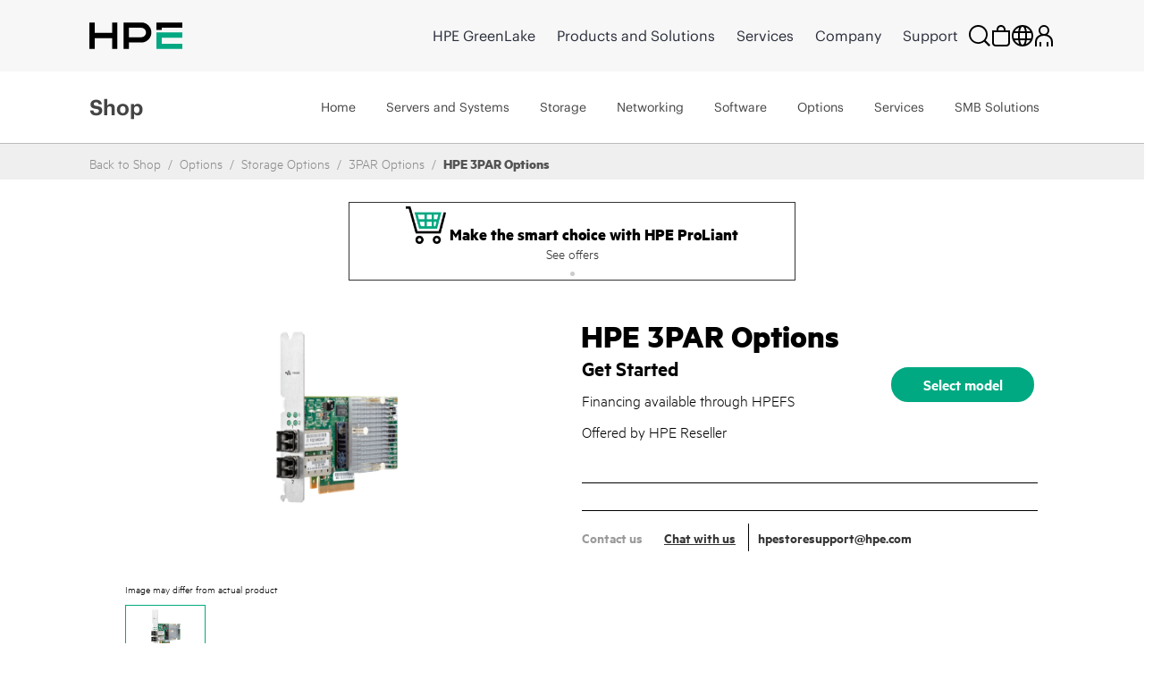

--- FILE ---
content_type: application/javascript
request_url: https://fe-hpe-script.s3.us-east-2.amazonaws.com/b2c/v2/fe_activity_4007-category-promotion-banner.min.js?_t=5881280
body_size: 7890
content:
!function(){"use strict";function n(o){return n="function"==typeof Symbol&&"symbol"==typeof Symbol.iterator?function(n){return typeof n}:function(n){return n&&"function"==typeof Symbol&&n.constructor===Symbol&&n!==Symbol.prototype?"symbol":typeof n},n(o)}try{var o="4007-category-promotion-banner";window.feReusable.injectCss(".fe-promo-banner-content .fe-promo-banner-title>img{max-width:45px;position:relative;top:4px}.fe-promo-banner{padding-bottom:0}.fe-promo-banner-border{border:1px solid #333;overflow:hidden;max-width:500px;margin:auto auto 1.5rem;position:relative;padding:0 1.5rem}.fe-promo-banner-container{overflow:hidden;max-width:500px;margin:auto auto 0;position:relative;padding:0 1.5rem}.fe-promo-banner-container .fe-left-arrow{position:absolute;top:2em;left:0;cursor:pointer}.fe-promo-banner-container .fe-right-arrow{position:absolute;top:2em;right:0;cursor:pointer}.fe-promo-banner-container .fe-left-arrow[aria-disabled=true] .hpe-icon,.fe-promo-banner-container .fe-right-arrow[aria-disabled=true] .hpe-icon{color:#ccc}.fe-promo-banner-container .fe-tns-nav{text-align:center}.fe-promo-banner-container .owl-nav .owl-next,.fe-promo-banner-container .owl-nav .owl-prev{background:0 0;border:medium none;cursor:pointer;outline:0;padding:0;position:absolute;top:50%;margin-top:-8px}.fe-promo-banner-container .owl-nav .owl-prev{left:0}.fe-promo-banner-container .owl-nav .owl-next{right:0}.fe-promo-banner-container .hpe-icon{color:#01a982}.fe-promo-banner-container .disabled .hpe-icon{color:#ccc}.fe-promo-banner-container .owl-dots .owl-dot{background:0 0;border:none;outline:0;cursor:pointer}.fe-promo-banner-container .owl-dots .owl-dot span{margin:0;display:inline-block;height:5px;width:5px;background-color:#ccc;border-radius:50%}.fe-promo-banner-container .owl-dots .owl-dot.active span,.fe-promo-banner-container .owl-dots .owl-dot.tns-nav-active span{background-color:#01a982}.fe-promo-banner img{display:inline-block}.fe-promo-banner-content .fe-promo-banner-title{font-weight:700;font-size:1.2rem;margin:0 auto;text-align:center;display:block}.fe-promo-banner-content .fe-promo-banner-cta{text-align:center;display:block}",o),function(){var t={hero:"div.hpe-page-header.hpe-page-header--image",breadcrumbContainer:"div.container > div.breadcrumbs-background",breadcrumbWithoutContainer:"main > div.breadcrumbs-background",breadcrumbs:"div.breadcrumbs-background"},e=null,i=window.location.href.indexOf("doDoubleBanners")>0,a=null,r=null;function s(){var n=$(t.breadcrumbContainer);return n.length>0?n[0]:null}function l(){var n=$(t.breadcrumbWithoutContainer);return n.length>0?n[0]:null}function c(n){if(n&&0!==n.length){var o=function(n){var o=n.map(p).join(" "),t=n.map((function(n){return'<button role="button" class="owl-dot "><span></span></button>'})).join(" "),e='\n<div class="fe-promo-banner-border">\n    <div class="fe-promo-banner-container">\n        <div class="fe-promo-banner"> \n        '.concat(o,' \n        </div>\n        <div class="fe-tns-nav owl-dots fe-owl-dots-spotlight">\n            ').concat(t,'\n        </div>\n        <div class="fe-tns-ctl">\n            <div class="fe-left-arrow"><svg class="hpe-icon"><use xlink:href="#icon-previous"></use></svg></div>\n            <div class="fe-right-arrow"><svg class="hpe-icon"><use xlink:href="#icon-next"></use></svg></div>\n        </div>\n    </div>\n</div><br />');return e}(n),t=s(),e=l();window.feHPEB2C.log("FE:4007:appendPromoBannerCarousel",{html:o,banners:n,bc:t,bcWithoutContainer:e}),t?$(t).after(o):e&&$(e).after(o),setTimeout(d,200)}}function p(n){var o=n.text_color?"color:".concat(n.text_color,";"):"",t=n.icon?' <img src="'.concat(n.icon,'" alt="').concat(n.text,' : icon">'):"";return'<div class="fe-promo-banner-content">\n    <span class="fe-promo-banner-title" style="'.concat(o,'">\n        ').concat(t,"\n        ").concat(n.text,'</span>\n    <span class="fe-promo-banner-cta">').concat(b(n),"</span>\n</div>")}function d(){var n,o,t,e;(window.feHPEB2C.log("FE:4007:initSlider:Start",a),a)||(n=".tns-outer{padding:0 !important}.tns-outer [hidden]{display:none !important}.tns-outer [aria-controls],.tns-outer [data-action]{cursor:pointer}.tns-slider{-webkit-transition:all 0s;-moz-transition:all 0s;transition:all 0s}.tns-slider>.tns-item{-webkit-box-sizing:border-box;-moz-box-sizing:border-box;box-sizing:border-box}.tns-horizontal.tns-subpixel{white-space:nowrap}.tns-horizontal.tns-subpixel>.tns-item{display:inline-block;vertical-align:top;white-space:normal}.tns-horizontal.tns-no-subpixel:after{content:'';display:table;clear:both}.tns-horizontal.tns-no-subpixel>.tns-item{float:left}.tns-horizontal.tns-carousel.tns-no-subpixel>.tns-item{margin-right:-100%}.tns-no-calc{position:relative;left:0}.tns-gallery{position:relative;left:0;min-height:1px}.tns-gallery>.tns-item{position:absolute;left:-100%;-webkit-transition:transform 0s, opacity 0s;-moz-transition:transform 0s, opacity 0s;transition:transform 0s, opacity 0s}.tns-gallery>.tns-slide-active{position:relative;left:auto !important}.tns-gallery>.tns-moving{-webkit-transition:all 0.25s;-moz-transition:all 0.25s;transition:all 0.25s}.tns-autowidth{display:inline-block}.tns-lazy-img{-webkit-transition:opacity 0.6s;-moz-transition:opacity 0.6s;transition:opacity 0.6s;opacity:0.6}.tns-lazy-img.tns-complete{opacity:1}.tns-ah{-webkit-transition:height 0s;-moz-transition:height 0s;transition:height 0s}.tns-ovh{overflow:hidden}.tns-visually-hidden{position:absolute;left:-10000em}.tns-transparent{opacity:0;visibility:hidden}.tns-fadeIn{opacity:1;filter:alpha(opacity=100);z-index:0}.tns-normal,.tns-fadeOut{opacity:0;filter:alpha(opacity=0);z-index:-1}.tns-vpfix{white-space:nowrap}.tns-vpfix>div,.tns-vpfix>li{display:inline-block}.tns-t-subp2{margin:0 auto;width:310px;position:relative;height:10px;overflow:hidden}.tns-t-ct{width:2333.3333333%;width:-webkit-calc(100% * 70 / 3);width:-moz-calc(100% * 70 / 3);width:calc(100% * 70 / 3);position:absolute;right:0}.tns-t-ct:after{content:'';display:table;clear:both}.tns-t-ct>div{width:1.4285714%;width:-webkit-calc(100% / 70);width:-moz-calc(100% / 70);width:calc(100% / 70);height:10px;float:left}",o="",t=document.getElementsByTagName("head")[0],(e=document.createElement("style")).id="fe-css-core",e.type="text/css",e.appendChild(document.createTextNode(n+o)),t.appendChild(e),a=window.feHPEB2C.tns({container:".fe-promo-banner",items:1,loop:!0,navRewind:!1,autoplay:!0,dots:!0,navContainer:".fe-tns-nav",controlsContainer:".fe-tns-ctl",navPosition:"bottom",nav:!1,autoplayButtonOutput:!1,autoplayTimeout:5e3,autoplayHoverPause:!0,responsive:{0:{items:1},768:{items:1},991:{items:1},2e3:{items:1}}}),window.feHPEB2C.log("FE:4007:initSlider:DONE",a))}function b(n){var o,t=n.cta_type?n.cta_type:"Link",e=(null===(o=n.open_new_tab)||void 0===o?void 0:o.length)>0&&"N"!==n.open_new_tab.toUpperCase()?'target="_blank"':"";return"Button"===t?' <a href="'.concat(n.link,'" ').concat(e,'  class="hpe-button hpe-button--secondary"  >').concat(n.cta,"</a>"):'<a style="\' + cta_text_color + \' text-decoration: underline;" href="'.concat(n.link,'" ').concat(e,">").concat(n.cta,"</a>")}function m(){e=window.feHPEB2C.bannersForUrl(r,window.location.href,"promobanner"),window.feHPEB2C.log("FE:4007:promobanners",e),e.length<1||(i&&(e=e.concat(e)),c(e))}window.feUtils.waitForConditions({conditions:[t.breadcrumbs],activity:o,callback:function(){window.feHPEB2C.cachedFetchJson("https://fe-hpe-public.s3.amazonaws.com/data/Promotions.json",(function(n){r=n,window.feHPEB2C.log("FE:4007:start",window.location.href),setTimeout(m,5)}))}}),window.location.href.indexOf("FE_LOADER")>0&&console.log("FE:4007:Loaded",n(o),o||"")}()}catch(n){console.error("Error loading activity 4007-category-promotion-banner:",n)}}();
//# sourceMappingURL=https://fe-hpe-script.s3.us-east-2.amazonaws.com/b2c/v2/fe_activity_4007-category-promotion-banner.min.js.map


--- FILE ---
content_type: application/javascript
request_url: https://fe-hpe-script.s3.us-east-2.amazonaws.com/b2c/v2/fe_activity_4009-hide-scroll-smb-tiles.min.js?_t=5881280
body_size: 1973
content:
!function(){"use strict";try{var e="4009-hide-scroll-smb-tiles";window.feReusable.injectCss(".fe-sku-highlight div.hpe-product-list__about{background-color:transparent}.fe-sku-highlight{box-shadow:#ff8d6d 0 0 2px 4px inset}.fe-smb-highlight,article.fe-smb-highlight.hpe-card>div.hpe-card__body{box-shadow:#ff8d6d 0 0 2px 4px inset}",e),i="div.hpeit-resource-area",o="select#pageSize-selector",window.feUtils.waitForConditions({conditions:[i,o],activity:e,callback:function(){var e=window.feHPEB2C.getQueryParam("smb"),i=window.feHPEB2C.getQueryParam("sku");i?setTimeout((function(){!function(e){if(e){var i=$('section.hpe-product-list__row div.hpe-specification-section button[id="'+e+'"]').closest("section.hpe-product-list__row").addClass("fe-sku-highlight");if(i){var o=$("section.hpe-product-list__row").index(i);window.feHPEB2C.log("FE:4009:skuTileIndex",{skuTile:i,skuTileIndex:o},$(i).offset());var t=$(i).offset().top-100;$("html, body").animate({scrollTop:t},1e3)}}}(i)}),400):setTimeout((function(){!function(e){window.feHPEB2C.log("FE:4009:scrollToSolutionsSmb",e),e&&($("a#solutionsTab").click(),window.feHPEB2C.log("FE:4009:scrollToSolutionsSmb","click()"),window.feHPEB2C.doWhenElementLoaded('div.hpeit-solution-tab-content div.hpe-card__body:visible header p:contains("'+e+'")',(function(){var i=$('div.hpeit-solution-tab-content div.hpe-card__body header p:contains("'+e+'")').closest("article.hpe-card").addClass("fe-smb-highlight");if(window.feHPEB2C.log("FE:4009:scrollToSolutionsSmb",{smbTile:i},$(i).offset()),i){var o=$("section.hpe-tabs__section").index(i);window.feHPEB2C.log("FE:4009:smbTileIndex",{smbTile:i,smbTileIndex:o},$(i).offset());var t=$(i).offset().top-100;$("html, body").animate({scrollTop:t},1e3)}})))}(e)}),400)}})}catch(e){console.error("Error loading activity 4009-hide-scroll-smb-tiles:",e)}var i,o}();
//# sourceMappingURL=https://fe-hpe-script.s3.us-east-2.amazonaws.com/b2c/v2/fe_activity_4009-hide-scroll-smb-tiles.min.js.map


--- FILE ---
content_type: text/javascript;charset=UTF-8
request_url: https://buy.hpe.com/_ui/dist/js/adobeanalytics.min.js
body_size: 6475
content:
window.digitalData  = {page: {pageInfo: {}, category: {}}, product: [], user: [], transaction:{}};



/*Adding prod.js*/
function addProd(){
	$('head').append('<script type="text/javascript" src="https://www.hpe.com/global/metrics/bootstrap/prod.js"><\/script>');
}

/* Customer Registration */
function submitRegisterActiveToTagManager(){
    digitalData.page.pageInfo.breadCrumbs = ["mp", "home"];
    digitalData.page.pageInfo.technology_stack = "tealium-selfservice";
    window.utag_cfg_ovrd = {noview : true};
    setCustomerID();
    addProd();
}

function guidedSellingWizardTagManager(){
    digitalData.page.pageInfo.breadCrumbs = ["mp", "guided-selling-wizard-invite"];
    digitalData.page.pageInfo.technology_stack = "tealium-selfservice";
    window.utag_cfg_ovrd = {noview : true};
    setCustomerID();
    addProd();
    var text = ['mp','selling-wizard:start'].join(':');
console.log(text);
    digitalData.promises.trackMetricsReady.then(function() {
trackMetrics('new.link', {'link_name':'mp:selling-wizard:start'})
});
}

function guidedSellingWizardQuestTagManager(){
    digitalData.page.pageInfo.breadCrumbs = ["mp", "guided-selling-wizard"];
    digitalData.page.pageInfo.technology_stack = "tealium-selfservice";
    window.utag_cfg_ovrd = {noview : true};
    setCustomerID();
    addProd();
    var text = ['mp','guided-selling-wizard'].join(':');
console.log(text);
    digitalData.promises.trackMetricsReady.then(function() {
trackMetrics('new.link', {'link_name':'mp:guided-selling-wizard'});
});
}

function submitComplexConfiguratorToTagManager(){
    digitalData.page.pageInfo.breadCrumbs = ["mp", "complex-configurator"];
    digitalData.page.pageInfo.technology_stack = "tealium-selfservice";
    window.utag_cfg_ovrd = {noview : true};
    setCustomerID();
    addProd();
}

function submitRegisterFailToTagManager(){
    digitalData.page.pageInfo.breadCrumbs = ["mp", "register", "fail"];
	digitalData.event=[{
		  eventInfo:{
		    eventName:"register.register"
		  }
		}];
	digitalData.page.pageInfo.technology_stack = "tealium-selfservice";
	setCustomerID();
	addProd();
}
/* Customer Registration ends here */

/* Homepage */
function submitHomePageDataToTagManager(){
	digitalData.page.pageInfo.breadCrumbs = ["mp", "home"];
	digitalData.page.pageInfo.technology_stack = "tealium-selfservice";
	digitalData.page.pageInfo.language = $('#languageCode').text();
    	digitalData.cart= JSON.parse($('#cartdisplayjsondata').text());
	setCustomerID();
	addProd();
}

/* Homepage ends here*/

 /*HPEPromoLandingpage  */
function submitPromoPageDataToTagManager(){
	digitalData.page.pageInfo.breadCrumbs = ["mp", "promo_landing"];
	addProd();
}
/* HPEPromoLandingpage ends here */
/*Start HPE Smart Choice Page*/
function submitSmartChoiceDataToTagManager(){
    digitalData.page.pageInfo.breadCrumbs = ["mp", "smart_choice"];
	addProd();
}
/*END HPE Smart Choice Page*/

function submitDynamicCategoryPageDataToTagManager(){
    digitalData.page.pageInfo.breadCrumbs = ["mp", "category_dynamic_page"];
	addProd();
}

function submitSignInPageDataToTagManager(errorResponse){
	digitalData.event=[{
	  eventInfo:{
	    eventName:"signin"
	  }
	}];
	digitalData.page.pageInfo.technology_stack = "tealium-selfservice";
	if(errorResponse != undefined){
		digitalData.page.pageInfo.breadCrumbs = ["mp", "sign-in","error"];
		var cartDetail= JSON.parse($('#cartjsondata').text());
		digitalData.cart = [];
		digitalData.cart.cartID=cartDetail.cartID;
		digitalData.page.pageInfo.language = $('#languageCode').text();
		setCustomerID();
		addProd()
	} else {
		digitalData.page.pageInfo.breadCrumbs = ["mp", "sign-in"];
		var cartDetail= JSON.parse($('#cartjsondata').text());
		digitalData.cart = [];
		digitalData.cart.cartID=cartDetail.cartID;
		digitalData.page.pageInfo.language = $('#languageCode').text();
		setCustomerID();
		addProd()
		var signintimer = setInterval(function(){
			if(digitalData.promises && digitalData.promises.trackMetricsReady){
				clearInterval(signintimer);
				digitalData.promises.trackMetricsReady.then(function() {
					trackMetrics('new.page', {'page_name':'mp:sign-in:success'});

				});
			}
		},500);
	}
}

function submitSignInErrorDataToTagManager(){
    	digitalData.page.pageInfo.breadCrumbs = ['mp', 'sign-in','error'];
	digitalData.cart.cartID='${cartId}';
	digitalData.page.pageInfo.technology_stack = "tealium-selfservice";
	digitalData.page.pageInfo.language = $('#languageCode').text();
	setCustomerID();
	addProd();
}

function submitCustomerRegistrationPageDataToTagManager(){

	digitalData.page.pageInfo.breadCrumbs = ["mp", "register"];
	digitalData.event=[{
	  eventInfo:{
	    eventName:"register.register"
	  }
	}];
	var cartDetail= JSON.parse($('#cartjsondata').text());
	digitalData.cart = [];
	digitalData.cart.cartID=cartDetail.cartID;
	digitalData.page.pageInfo.technology_stack = "tealium-selfservice";
	digitalData.page.pageInfo.language = $('#languageCode').text();
	setCustomerID();
	addProd();
}

function submitCheckoutLoginDataToTagManager(){
    digitalData.page.pageInfo.breadCrumbs = ["mp", "sign-up"];

    digitalData.event=[{
      eventInfo:{
        eventName:"register.signup"
      }
    }];

    var cartDetail= JSON.parse($('#cartjsondata').text());
    digitalData.cart = [];
    digitalData.cart.cartID=cartDetail.cartID;
    digitalData.page.pageInfo.technology_stack = "tealium-selfservice";
    digitalData.page.pageInfo.language = $('#languageCode').text();
	setCustomerID();
	addProd();
}

function submitViewCartDataToTagManager(){
    digitalData.page.pageInfo.breadCrumbs = ['mp','view cart'];
    digitalData.event=[{
      eventInfo:{
        eventName:"cart.view"
      }
    }];
    digitalData.cart= JSON.parse($('#cartdisplayjsondata').text());
    digitalData.page.pageInfo.technology_stack = "tealium-selfservice";
    digitalData.page.pageInfo.language = $('#languageCode').text();
	setCustomerID();
	addProd();
}

function submitDeliveryAddressDataToTagManager(){

    digitalData.page.pageInfo.breadCrumbs = ['mp', 'checkout', 'delivery address'];

    digitalData.event=[{
      eventInfo:{
        eventName:"checkout.start"
      }
    }];
    digitalData.cart= JSON.parse($('#deliveryaddressjsondata').text());
    digitalData.page.pageInfo.technology_stack = "tealium-selfservice";
    digitalData.page.pageInfo.language = $('#languageCode').text();
	setCustomerID();
	addProd();
}

function submitDeliveryMethodToTagManager(){
	digitalData.page.pageInfo.breadCrumbs = ['mp', 'checkout', 'delivery method'];

    digitalData.cart= JSON.parse($('#deliverymethodjsondata').text());
    digitalData.page.pageInfo.technology_stack = "tealium-selfservice";
    digitalData.page.pageInfo.language = $('#languageCode').text();
	setCustomerID();
	addProd();

}

function submitCheckoutSummaryDataToTagManager(){
    digitalData.page.pageInfo.breadCrumbs = ['mp', 'checkout', 'review'];
    digitalData.event=[{
      eventInfo:{
        eventName:"checkout.review"
      }
    }];
    digitalData.cart= JSON.parse($('#summaryjsondata').text());
    var leaseFlag=$("#leaseFlag").val();
    	if(leaseFlag){
     digitalData.lease= JSON.parse($('#leasejsondata').text());
         digitalData.transaction.transactionID = digitalData.lease.transactionId;
         digitalData.transaction.paymentMethod = digitalData.lease.paymentMethod;
     }
    digitalData.page.pageInfo.technology_stack = "tealium-selfservice";
    digitalData.page.pageInfo.language = $('#languageCode').text();
	setCustomerID();
	addProd();
}

function submitOrderConfirmationDataToTagManager(){

    digitalData.page.pageInfo.breadCrumbs = ['mp', 'confirm order'];

    digitalData.event=[{
      eventInfo:{
        eventName:"purchase"
      }
    }];
    digitalData.cart= JSON.parse($('#orderconfirmationdata').text());
    digitalData.page.pageInfo.technology_stack = "tealium-selfservice";
    digitalData.transaction.transactionID = digitalData.cart.transactionID;
    digitalData.transaction.paymentMethod = digitalData.cart.paymentMethod;
    digitalData.page.pageInfo.language = $('#languageCode').text();
	setCustomerID();
	addProd();
}

function submitProductDetailDataToTagManager() {
	var productjsonData = JSON.parse($('#productjson').text());
	var category = productjsonData.navigationList[productjsonData.navigationList.length - 1];
	digitalData.page.pageInfo.primaryCategory = {
		"category" : category
	};
	digitalData.page.pageInfo.breadCrumbs = [ 'mp', 'pdp',
			productjsonData.baseProduct.productID,
			productjsonData.baseProduct.productName ];
	digitalData.event = [ {
		eventInfo : {
			eventName : "product.view"
		}
	} ];

	digitalData.page.pageInfo.technology_stack = "tealium-selfservice";
	digitalData.product = productjsonData.productInfo;
	digitalData.page.pageInfo.language = $('#languageCode').text();
	setCustomerID();
	addProd();
	addproductTaxonomyURL(digitalData.product);
}

function submitSkuDetailDataToTagManager() {
    digitalData.page.pageInfo.onsiteSearchTerm = $('#searchText').text();
    if ($('#searchText').text() != undefined) {
		var skuPDPtimer = setInterval(function(){
			if(digitalData.promises && digitalData.promises.trackMetricsReady){
				clearInterval(skuPDPtimer)
				digitalData.promises.trackMetricsReady.then(function() {
					trackMetrics('new.link', {
						'link_name': 'mp_search2SKU'
					});
				});
			}
		}, 1000);
    }
}


/* Channel central- product configurator starts here */
     function cancelconfiguration(dataanalytics){
	var productCode = localStorage.getItem('productID');
         var productName = localStorage.getItem('productName');

         var text =[{productInfo:{productID:productCode,productName:productName}}];
         digitalData.product=text;

         digitalData.promises != undefined? digitalData.promises.trackMetricsReady.then(function() {
        	 trackMetrics('new.link', {'link_name':'mp:configuration:cancel','products':digitalData.product});
         }):null;
     	localStorage.removeItem('productID');
     	localStorage.removeItem('productName');
     }

     function resetConfiguration(){
		digitalData.promises.trackMetricsReady.then(function() {
			trackMetrics('new.link', {'link_name':'mp:configuration:refresh'});
		});
	 }

function addtocartconfiguration(dataanalytics){
	 var productCode = localStorage.getItem('productID');
         var productName = localStorage.getItem('productName');
         var productPrice = localStorage.getItem('configureprice');
		 var bundleProducts = localStorage.getItem('bundleProducts') ? localStorage.getItem('bundleProducts') : '';
         var text =[{productInfo:{productID:productCode,productTaxonomy:getproductTaxonomyURL(),bundleProducts:bundleProducts, productName:productName, price:productPrice, quantity:"1"}}];
         digitalData.product=text;

     	var productjsonData = JSON.parse($('#productjson').text());
    	var cartDetail = productjsonData.cartDetail;

    	if(cartDetail.cartID != undefined){
	         digitalData.promises.trackMetricsReady.then(function() {
	                trackMetrics('new.link', {'link_name':'mp:configuration:complete','products':digitalData.product,'finding_methods':'simple congfigurator'});
	         });
    	} else {
    		digitalData.promises.trackMetricsReady.then(function() {
    			trackMetrics('new.link', {'link_name':'mp:cart:new cart:configuration','products':digitalData.product,'finding_methods':'simple congfigurator'});
    		});
    	}
      	localStorage.removeItem('productID');
     	localStorage.removeItem('productName');
     	localStorage.removeItem('configureprice');
	localStorage.removeItem('bundleProducts');
}

$(document).on('click', '#resetChannelCentral',function(){
	console.log("reset from channel central clicked");
	resetConfiguration();
});
$(document).on('click', '#addChCProduct',function(){
	console.log("add to cart from channel central clicked");
	localStorage.setItem('configureprice',$('#addChCProduct').attr('data-analytics-price'));
	localStorage.setItem('bundleProducts',$('#addChCProduct').attr('data-analytics-bundleProducts'));
	addtocartconfiguration()
});
/* Channel central - product configurator ends here */
/* Product Detail Page ends here */
/* Category Page */
function submitCategoryPageDataToTagManager(){
	var hpeSite = location.href;
	var splitUrl = hpeSite.split('/');
	console.log(splitUrl[splitUrl.length - 1])

	digitalData.page.pageInfo.breadCrumbs = ["mp", "category", splitUrl[splitUrl.length - 1]];
   digitalData.page.pageInfo.technology_stack = "tealium-selfservice";
   digitalData.page.pageInfo.primaryCategory={category:splitUrl[splitUrl.length - 1]};

   digitalData.event=[{
       eventInfo:{
         eventName:"product.category"
       }
     }];
	digitalData.page.pageInfo.language = $('#languageCode').text();
 	setCustomerID();
 	addProd();
}

/* Category Page ends here */
/* Product Listing Page */
function submitProductListingPageDataToTagManager(){
	 var jsonData = JSON.parse($('#productlistjsondata').text());
	 digitalData.product=jsonData.productInfo;

     digitalData.page.pageInfo.primaryCategory={category: (jsonData.navigationCategory)[jsonData.navigationCategory.length -1]};
	console.log(jsonData.navigationCategory[0]);
 	if(jsonData.navigationCategory.length == 1){
		console.log('server and systems..');
	     digitalData.page.pageInfo.breadCrumbs = ["mp","category", jsonData.navigationCategory[0]];
	     digitalData.event=[{
	       eventInfo:{
	         eventName:"product.category"
	       }
	     }];
 	}else {
		console.log('product listing..');
	     digitalData.page.pageInfo.breadCrumbs = ["mp","product-listing"];
	  	 for(var i=0;i<jsonData.navigationCategory.length;i++){
			digitalData.page.pageInfo.breadCrumbs.push(jsonData.navigationCategory[i]);
		}

	     digitalData.event=[{
	       eventInfo:{
	         eventName:"product.listing"
	       }
	     }];

 	}

    digitalData.page.pageInfo.technology_stack = "tealium-selfservice";
    digitalData.page.pageInfo.language = $('#languageCode').text();
	setCustomerID();
	addProd();
	addproductTaxonomyURL(digitalData.product);
}
/* Product Listing page ends here */

function submitQuoteDataToTagManager(){
	digitalData.page.pageInfo.breadCrumbs = ['mp','get quote'];
   	digitalData.page.pageInfo.technology_stack = "tealium-selfservice";
	var jsonData = JSON.parse($('#quotePagejsondata').text());
	digitalData.product=jsonData.productInfo;
	digitalData.page.pageInfo.language = $('#languageCode').text();
	setCustomerID();
	addProd();
}

function submitQuoteSummaryToTagManager(){
	 var jsonData = JSON.parse($('#quotePagejsondata').text());
	 digitalData.product=jsonData.productInfo;
	 digitalData.transaction.quoteID=jsonData.transactionID;
    	digitalData.page.pageInfo.breadCrumbs = ['mp','submit quote'];
    digitalData.event=[{
      eventInfo:{
	eventName:"quote.complete"
      }
    }];
    digitalData.page.pageInfo.technology_stack = "tealium-selfservice";
    digitalData.page.pageInfo.language = $('#languageCode').text();
	setCustomerID();
	addProd();
}

function submitPaymentPageDataToTagManager(){
	digitalData.page.pageInfo.breadCrumbs = ["mp", "checkout", "payment"];
	digitalData.page.pageInfo.technology_stack = "tealium-selfservice";
    digitalData.cart= JSON.parse($('#cartjsondata').text());
    digitalData.page.pageInfo.language = $('#languageCode').text();
	setCustomerID();
	addProd();
}

function submitSearchPageDataToTagManager(){
	digitalData.page.pageInfo.breadCrumbs = ["mp", "search", "results"];
	digitalData.page.pageInfo.technology_stack = "tealium-selfservice";
	digitalData.page.pageInfo.onsiteSearchTerm = $('#searchText').text();
	digitalData.page.pageInfo.onsiteSearchResults = $('#searchResults').text();

    digitalData.event=[{
        eventInfo:{
          eventName:"search.results"
        }
      }];
    digitalData.page.pageInfo.language = $('#languageCode').text();
	setCustomerID();
	addProd();
}

function submitEmptySearchPageDataToTagManager(){

	digitalData.page.pageInfo.breadCrumbs = ["mp", "search", "results none"];
	digitalData.page.pageInfo.technology_stack = "tealium-selfservice";
	digitalData.page.pageInfo.onsiteSearchTerm = $('#searchText').text();
	digitalData.page.pageInfo.onsiteSearchResults = "0";

    digitalData.event=[{
        eventInfo:{
          eventName:"search.results"
        }
      }];
    digitalData.page.pageInfo.language = $('#languageCode').text();
	setCustomerID();
	addProd();
}

function submitSavedCartDetailToTagManager(){

	digitalData.page.pageInfo.breadCrumbs = ["mp", "my account", "saved cart detail"];
	digitalData.page.pageInfo.technology_stack = "tealium-selfservice";
    digitalData.cart= JSON.parse($('#savedCartDetail').text());

    digitalData.event=[{
        eventInfo:{
          eventName:"saved.cart"
        }
      }];
    digitalData.page.pageInfo.language = $('#languageCode').text();
	setCustomerID();
	addProd();
}

function submitSavedCartsDetailToTagManager(){

	digitalData.page.pageInfo.breadCrumbs = ["mp", "my account", "saved carts"];
	digitalData.page.pageInfo.technology_stack = "tealium-selfservice";
    digitalData.cart= JSON.parse($('#savedCartsDetail').text());

    digitalData.event=[{
        eventInfo:{
          eventName:"saved.carts"
        }
      }];
    digitalData.page.pageInfo.language = $('#languageCode').text();
	setCustomerID();
	addProd();
}

function submitMyAccountDetailToTagManager(){

	digitalData.page.pageInfo.breadCrumbs = ["mp", "my account"];
	digitalData.page.pageInfo.technology_stack = "tealium-selfservice";
	digitalData.cart= JSON.parse($('#myAccountDetail').text());
	digitalData.page.pageInfo.language = $('#languageCode').text();
	setCustomerID();
	addProd();
}

function submitCompareProductDetailToTagManager(){

	digitalData.page.pageInfo.breadCrumbs = ["mp", "product", "compare-product"];
	digitalData.event=[{
	  eventInfo:{
	    eventName:"product.compare"
	  }
	}];
	digitalData.page.pageInfo.technology_stack = "tealium-selfservice";
	setCustomerID();
    	var comparePageJsonObject= JSON.parse($('#comparePageJsonObject').text());
	 digitalData.product=comparePageJsonObject.productInfo;
	 digitalData.page.pageInfo.language = $('#languageCode').text();
	 addProd();
}



function addtocart(dataanalytics){
	var getQuoteProductID = dataanalytics.getAttribute("data-analytics-productID");
	var getQuoteProductName = dataanalytics.getAttribute("data-analytics-productName");
	var productprice = dataanalytics.getAttribute("data-analytics-price");
	var pageName = dataanalytics.getAttribute("data-analytics-pageName");
	var productjson = $('#productjson').text();
	var cartDetail;
	if(productjson != ''){
		var productjsonData = JSON.parse(productjson);
		cartDetail = productjsonData.cartDetail;
	}
	var text =[{productInfo:{productID:getQuoteProductID,productTaxonomy:getproductTaxonomyURL(),productName:getQuoteProductName, price:productprice, quantity:"1"}}];
	digitalData.product=text;


	if(cartDetail && cartDetail.cartID != undefined){
		digitalData.promises.trackMetricsReady.then(function() {
			trackMetrics('new.link', {'link_name':'mp:cart:add to cart','products':digitalData.product, 'finding_methods':pageName});
		});
	} else {
		digitalData.promises.trackMetricsReady.then(function() {
			trackMetrics('new.link', {'link_name':'mp:cart:new cart','products':digitalData.product});
		});
	}
}

function addbundletocart(dataanalytics){
	var getQuoteProductID = dataanalytics.getAttribute("data-analytics-productID");
	var getQuoteProductName = dataanalytics.getAttribute("data-analytics-productName");
	var productprice = dataanalytics.getAttribute("data-analytics-price");
	var unformattedprice = Number(productprice.replace(/[^0-9.-]+/g,""));
	var pipedId = dataanalytics.getAttribute("data-analytics-bundleProductID");
	var productjsonData = JSON.parse($('#productjson').text());
	var cartDetail = productjsonData.cartDetail;
	var currencyBundleISO = dataanalytics.getAttribute("data-analytics-currenyISO");

	var text =[{productInfo:{productID:getQuoteProductID,productTaxonomy:getproductTaxonomyURL(),productName:getQuoteProductName, price:unformattedprice,bundleProducts:pipedId, currency:currencyBundleISO, quantity:"1"}}];
	digitalData.product=text;

	if(cartDetail.cartID != undefined){
		digitalData.promises.trackMetricsReady.then(function() {
			trackMetrics('new.link', {'link_name':'mp:bundle:add to cart','products':digitalData.product});
		});
	} else {

		digitalData.promises.trackMetricsReady.then(function() {
			trackMetrics('new.link', {'link_name':'mp:cart:new cart','products':digitalData.product});
			trackMetrics('new.link', {'link_name':'mp:bundle:add to cart','products':digitalData.product});
		});
	}
}

function removeproductfromcart(dataanalytics){
	var getProductID = dataanalytics.getAttribute("data-analytics-productID");
	var getProductName = dataanalytics.getAttribute("data-analytics-productName");

	var text =[{productInfo:{productID:getProductID,productName:getProductName}}];
	digitalData.product=text;

	digitalData.promises.trackMetricsReady.then(function() {
		trackMetrics('new.link', {'link_name':'mp:cart:remove from cart','products':digitalData.product});
	});
}


function billingAddressNext(){
	digitalData.promises.trackMetricsReady.then(function() {
		trackMetrics('new.page', {'page_name':'mp:checkout:billing'});
	});
}

function deliveryAddressNext(){
	digitalData.promises.trackMetricsReady.then(function() {
		trackMetrics('new.page', {'page_name':'mp:checkout:shipping'});
	});
}

function getquote(dataanalytics){
	var getQuoteProductID = dataanalytics.getAttribute("data-analytics-productID");
	var getQuoteProductName = dataanalytics.getAttribute("data-analytics-productName");

	var text =[{productInfo:{productID:getQuoteProductID,productTaxonomy:getproductTaxonomyURL(),productName:getQuoteProductName}}];
	digitalData.product=text;
	digitalData.promises.trackMetricsReady.then(function() {
		trackMetrics('new.link',{'link_name':'mp:get quote link','products':digitalData.product});
	});
}

function unformattedpriceFn(price){
	if(price.length>0){
		var currency = price; //it works for US-style currency strings as well
		var cur_re = /\D*(\d+|\d.*?\d)(?:\D+(\d{2}))?\D*$/;
		var parts = cur_re.exec(currency);
		var number = parseFloat(parts[1].replace(/\D/,'')+'.'+(parts[2]?parts[2]:'00'));
		return number.toFixed(2);
	}else{
		return "";
	}

}
function getquoteBundle(dataanalytics){
	var getQuoteProductID = dataanalytics.getAttribute("data-analytics-productID");
	var getQuoteProductName = dataanalytics.getAttribute("data-analytics-productName");
	var getQuoteBundlePipeDelimetedString = dataanalytics.getAttribute("data-analytics-bundleProducts");
	var getQuotePrice = dataanalytics.getAttribute("data-analytics-price");
	var getQuoteCurrency = dataanalytics.getAttribute("data-analytics-currency");
	var unformattedprice = unformattedpriceFn(getQuotePrice);
	var text =[{productInfo:{productID:getQuoteProductID,productTaxonomy:getproductTaxonomyURL(),productName:getQuoteProductName,bundleProducts:getQuoteBundlePipeDelimetedString,price:unformattedprice,currency:getQuoteCurrency, quantity:"1"}}];
	digitalData.product=text;
	digitalData.promises.trackMetricsReady.then(function() {
		trackMetrics('new.link',{'link_name':'mp:get quote link','products':digitalData.product});
	});
}


function completequote(productCode){
	var getQuoteProductID = productCode;
	var getQuoteProductName = "";

	var text =[{productInfo:{productID:getQuoteProductID,productName:getQuoteProductName}}];
	digitalData.product=text;

	digitalData.promises.trackMetricsReady.then(function() {
		trackMetrics('new.link',{'link_name':'mp:submit quote','products':digitalData.product});
	});
}

function customizeandbuy(){
	digitalData.promises.trackMetricsReady.then(function() {
		trackMetrics('new.link', {'link_name':'mp:recommendation:saveditems'});
	});
}

function similarcustomizeandbuy(dataanalytics){
	var getQuoteProductID = dataanalytics.getAttribute("data-analytics-productID");
	var getQuoteProductName = dataanalytics.getAttribute("data-analytics-productName");

	var text =[{productInfo:{productID:getQuoteProductID,productName:getQuoteProductName}}];
	digitalData.product=text;

	digitalData.promises.trackMetricsReady.then(function() {
		trackMetrics('new.link', {'link_name':'mp:recommendation:similaritems','products':digitalData.product});
	});
}

function dealofweekcustomizeandbuy(dataanalytics){
	var getQuoteProductID = dataanalytics.getAttribute("data-analytics-productID");
	var getQuoteProductName = dataanalytics.getAttribute("data-analytics-productName");

	var text =[{productInfo:{productID:getQuoteProductID,productName:getQuoteProductName}}];
	digitalData.product=text;

	digitalData.promises.trackMetricsReady.then(function() {
		trackMetrics('new.link', {'link_name':'mp:recommendation:dealofweek','products':digitalData.product});
	});
}

function recommendedcustomizeandbuy(dataanalytics){
	var getQuoteProductID = dataanalytics.getAttribute("data-analytics-productID");
	var getQuoteProductName = dataanalytics.getAttribute("data-analytics-productName");

	var text =[{productInfo:{productID:getQuoteProductID,productName:getQuoteProductName}}];
	digitalData.product=text;

	digitalData.promises.trackMetricsReady.then(function() {
		trackMetrics('new.link', {'link_name':'mp:recommendation:recommendedforyou','products':digitalData.product});
	});
}

function topsellerscustomizeandbuy(dataanalytics){
 	var getQuoteProductID = dataanalytics.getAttribute("data-analytics-productID");
 	var getQuoteProductName = dataanalytics.getAttribute("data-analytics-productName");

  	var text =[{productInfo:{productID:getQuoteProductID,productName:getQuoteProductName}}];
 	digitalData.product=text;

  	digitalData.promises.trackMetricsReady.then(function() {
 		trackMetrics('new.link', {'link_name':'mp:recommendation:topsellers','products':digitalData.product});
 	});
 }

function openvideo(dataanalytics){
	var getQuoteProductName = 'product-demo:' +dataanalytics.getAttribute("data-analytics-productName");

/*
	digitalData.promises.trackMetricsReady.then(function() {
		trackMetrics('new.link', { 'video_name':getQuoteProductName});
	});*/
}

function searchresult(){
	/*digitalData.promises.trackMetricsReady.then(function() {
		trackMetrics('new.link', {'link_name':'mp:search:click'});
	});*/
}

function getcontactus(){
	digitalData.promises.trackMetricsReady.then(function() {
		trackMetrics('new.page', {'page_name':'mp:contact us'});
	});
}

function submitcontactus(){
	digitalData.promises.trackMetricsReady.then(function() {
		trackMetrics('new.link', {'link_name':'mp:contactus:complete'});
	});
}

function configureandbuy(dataanalytics){
	var productID = dataanalytics.getAttribute("data-analytics-productID");
	var productName = dataanalytics.getAttribute("data-analytics-productName");
	var text =[{productInfo:{productID:productID,productTaxonomy:getproductTaxonomyURL(),productName:productName}}];
	localStorage.setItem('productID',productID);
	localStorage.setItem('productName',productName);
	digitalData.product=text;

	digitalData.promises !=undefined? digitalData.promises.trackMetricsReady.then(function() {
		trackMetrics('new.link', {'link_name':'mp:configuration:start','products':digitalData.product});
	}):null;
}

function searchfilter(dataanalytics){
	var filtername = dataanalytics.getAttribute("data-analytics-filtername");
	var filtervalue = dataanalytics.getAttribute("data-analytics-filtervalue");
	var searchcriteria = filtername + '=' + filtervalue;

	digitalData.promises.trackMetricsReady.then(function() {
		trackMetrics('new.link', {'link_name':'mp:search:filter','search_criteria':searchcriteria})
	});
}

$('body').on('hover','#hpehf-cart-item',function(){
	digitalData.promises.trackMetricsReady.then(function() {
		trackMetrics('new.page', {'page_name':'mp:minicart'});
	});
});

$('body').on('click','.hpehf-flyout-header-link',function(){
	digitalData.promises.trackMetricsReady.then(function() {
		trackMetrics('new.link', {'link_name':'mp:minicart:view cart'});
	});
});

$('body').on('click','.hpehf-cart-buttons .view-cart',function(){
	digitalData.promises.trackMetricsReady.then(function() {
		trackMetrics('new.link', {'link_name':'mp:minicart:view cart'});
	});
});

$('body').on('click','.hpehf-cart-buttons .checkout',function(){
	digitalData.promises.trackMetricsReady.then(function() {
		trackMetrics('new.link', {'link_name':'mp:minicart:checkout'});
	});
});

function setCustomerID(){
	var customerValue;
	if($('#customerId').text()){
		customerValue = $('#customerId').text();
	}else{
		customerValue = 'anonymous';
	}
	localStorage.setItem('hpeguid_hybris',customerValue);
	return;
}


function configureandquote(dataanalytics){
	var productID = dataanalytics.getAttribute("data-analytics-productID");
	var productName = dataanalytics.getAttribute("data-analytics-productName");
	var text =[{productInfo:{productID:productID,productTaxonomy:getproductTaxonomyURL(),productName:productName}}];
	localStorage.setItem('productID',productID);
	localStorage.setItem('productName',productName);
	digitalData.product=text;

	digitalData.promises !=undefined? digitalData.promises.trackMetricsReady.then(function() {
		trackMetrics('new.link', {'link_name':'mp:configuration:start','products':digitalData.product});
	}):null;
}

function getQuoteconfigurationComplete(dataanalytics){
	var productCode = $(this).attr('data-analytics-productid');
	var productPrice = $(this).attr('data-analytics-price')
	if(productPrice=='N/A'){
		productPrice=0;
	}
	 var text =[{'productInfo':{'productID':productCode,'price':productPrice}}];
    digitalData.product=text;
	digitalData.promises.trackMetricsReady.then(function() {
        trackMetrics('new.link', {'link_name':'mp:configuration:complete:getquote','products':digitalData.product, 'finding_methods':'simple congfigurator'});
	});

	digitalData.promises.trackMetricsReady.then(function() {
		trackMetrics('new.link',{'link_name':'quote:configuration','products':digitalData.product});
	});
}

$(document).ready(function() {
	$('body').on('click','article.hpe-configuration #getQuote',getQuoteconfigurationComplete);

	if(document.querySelector('body').classList.contains('page-searchListPage')){
		enableAnalyticsForSearchedProduct();
	}
});

function enableAnalyticsForSearchedProduct(){
	$('body').on('click','.enable-analytics',function(){
		digitalData.promises.trackMetricsReady.then(function() {
			trackMetrics('new.link', {'link_name':'mp:search:click'});
		});
	});
}

function exitinterceptorCloseClicked(){
	digitalData.promises.trackMetricsReady.then(function() {
		trackMetrics('new.link', {'link_name':'mp:exit-intercept:close'});
	});
 }

 function exitinterceptorChatClicked(){
	digitalData.promises.trackMetricsReady.then(function() {
		trackMetrics('new.link', {'link_name':'mp:exit-intercept-chat'});
	});
 }

 function emailCartDataToTagManager(){
	 	digitalData.cart= JSON.parse($('#cartdisplayjsondata').text());
		digitalData.promises.trackMetricsReady.then(function() {
			trackMetrics('new.link', {'link_name':'mp:email_cart:continue', 'products':digitalData.cart.item});
	});
}

function closeEmailCartPopup(){
	digitalData.cart= JSON.parse($('#cartdisplayjsondata').text());
	digitalData.promises.trackMetricsReady.then(function() {
		trackMetrics('new.link', {'link_name':'mp:email_cart:exit', 'products':digitalData.cart.item});
	});
}

function recommendedlinkclicked(dataanalytics){
	var getQuoteProductID = dataanalytics.getAttribute("data-analytics-productID");
	var getQuoteProductName = dataanalytics.getAttribute("data-analytics-productName");
	var productprice = dataanalytics.getAttribute("data-analytics-price");
	var text;

	var currencyCode = dataanalytics.getAttribute("data-analytics-currency");
	var vendorName = dataanalytics.getAttribute("data-analytics-vendor");
	if(productprice.length>0){
		text =[{productInfo:{productID:getQuoteProductID,productName:getQuoteProductName,vendor:vendorName,currency:currencyCode,price:parseFloat(productprice).toFixed(2), quantity:"1"}}];
	}else{
        	text =[{productInfo:{productID:getQuoteProductID,productName:getQuoteProductName,vendor:vendorName,currency:currencyCode,price:productprice, quantity:"1"}}];
	}

	digitalData.product=text;
	digitalData.promises.trackMetricsReady.then(function() {
		trackMetrics('new.link', {'link_name':'mp:recommendation:recommendedforyou','products':digitalData.product});
	});
}

function addtocartrecommended(dataanalytics){
	var getQuoteProductID = dataanalytics.getAttribute("data-analytics-productID");
	var getQuoteProductName = dataanalytics.getAttribute("data-analytics-productName");
	var productprice = dataanalytics.getAttribute("data-analytics-price");
	var vendorName = dataanalytics.getAttribute("data-analytics-vendor");
	var currencyCode = dataanalytics.getAttribute("data-analytics-currency");
	var pageName = dataanalytics.getAttribute("data-analytics-pageName");
	var text =[{productInfo:{productID:getQuoteProductID,productTaxonomy:getproductTaxonomyURL(),productName:getQuoteProductName,vendor:vendorName,currency:currencyCode,price:parseFloat(productprice).toFixed(2), quantity:"1"}}];
	digitalData.product=text;
	digitalData.promises.trackMetricsReady.then(function() {
		trackMetrics('new.link', {'link_name':'mp:recommendation:recommendedforyou:cartadd','products':digitalData.product, 'finding_methods':pageName});
	});
}

function getquoterecommended(dataanalytics){
	var getQuoteProductID = dataanalytics.getAttribute("data-analytics-productID");
	var getQuoteProductName = dataanalytics.getAttribute("data-analytics-productName");
	var currencyCode = dataanalytics.getAttribute("data-analytics-currency");
	var pageName = dataanalytics.getAttribute("data-analytics-pageName");
	var productprice = dataanalytics.getAttribute("data-analytics-price");
	var text =[{productInfo:{productID:getQuoteProductID,productTaxonomy:getproductTaxonomyURL(),productName:getQuoteProductName,price:productprice,currency:currencyCode}}];
	digitalData.product=text;
	digitalData.promises.trackMetricsReady.then(function() {
		trackMetrics('new.link', {'link_name':'mp:recommendation:recommendedforyou:getquote','products':digitalData.product, 'finding_methods':pageName});
	});
}

function enhancedvideotracking(videoDuration,videoanalytics){
	duration = localStorage.getItem('videoDuration');
	localStorage.setItem('videoDuration',videoDuration);
	if(duration != videoDuration)
	{
	  digitalData.promises.trackMetricsReady.then(function () {
	  trackMetrics(videoDuration, videoanalytics);
	});
	}
}

function enhancedvideotrackingstart(videoDuration,videoanalytics){
digitalData.promises.trackMetricsReady.then(function () {
trackMetrics('hva.videostart', videoanalytics);
});
}
function enhancedvideotrackingquarter(videoDuration,videoanalytics){
digitalData.promises.trackMetricsReady.then(function () {
trackMetrics('hva.video25', videoanalytics);
});
}
function enhancedvideotrackinghalf(videoDuration,videoanalytics){
digitalData.promises.trackMetricsReady.then(function () {
trackMetrics('hva.video50', videoanalytics);
});
}



function enhancedvideotrackingtf(videoDuration,videoanalytics){
digitalData.promises.trackMetricsReady.then(function () {
trackMetrics('hva.video75', videoanalytics);
});
}
function enhancedvideotrackingcomplete(videoDuration,videoanalytics){
digitalData.promises.trackMetricsReady.then(function () {
trackMetrics('hva.videocomplete', videoanalytics);
});
}

// Adds new property productTaxonomy to the in DigitalData > Product[0-n] > productInfo ON PAGE LOAD
function addproductTaxonomyURL(products){
	let productTaxonomyURL = getproductTaxonomyURL();
	if(products.length){
		digitalData.product.map((e)=> e.productInfo.productTaxonomy=productTaxonomyURL);
	}
}

// Prepares/Returns the URL part required for productTaxonomy as its value
function getproductTaxonomyURL(){
	return location.href.split('?')[0].split('/').splice(5).join('/');
}
// Adds new property productTaxonomy to the in DigitalData > Product[0-n] > productInfo ON PAGE LOAD
function addproductTaxonomyURL(products){
	let productTaxonomyURL = getproductTaxonomyURL();
	if(products.length){
		digitalData.product.map((e)=> e.productInfo.productTaxonomy=productTaxonomyURL);
	}
}

// Prepares/Returns the URL part required for productTaxonomy as its value
function getproductTaxonomyURL(){
	return location.href.split('?')[0].split('/').splice(5).join('/');
}
function homepagevideoclick(dataanalytics){
	var getVideoID = dataanalytics.getAttribute("data-analytics-videoID");
	digitalData.promises.trackMetricsReady.then(function () {
	  trackMetrics('new.page', {'page_name':'mp:home','videoID':getVideoID});
	});
}

function promoPDP(ele){
	console.log('Activity id : ',$(ele).data('analytics-activityid'));
	console.log('Campaign id : ',$(ele).data('analytics-campaignid'));

	digitalData.promises.trackMetricsReady.then(function() {
		trackMetrics('new.link', {'link_name':'mp:ContactExpert link', 'page':digitalData.page.pageInfo.breadCrumbs.join(':')});
	});
}

function leasingQuote(){

	digitalData.promises.trackMetricsReady.then(function() {
		trackMetrics('new.link', {'link_name':'mp:leasingquote link', 'products':digitalData.cart.item});
	});
}

function ocxanalyticsforaddtocart(jsonData){
	digitalData.product= jsonData;
	digitalData.promises.trackMetricsReady.then(function() {
		trackMetrics('new.link', {'link_name':'mp:configuration:complete:complex', 'products':digitalData.product});
	});
}


function ocxanalyticsforgetQuote(jsonData){
	digitalData.product= jsonData;
	digitalData.promises.trackMetricsReady.then(function() {
		trackMetrics('new.link', {'link_name':'mp:configuration:complete:getquote:complex', 'products':digitalData.product});
	});
}

function ocxanalyticsforerrortopdp(jsonData){
	digitalData.product= jsonData;
	digitalData.promises.trackMetricsReady.then(function() {
		trackMetrics('new.link', {'link_name':'mp:complex-configuration:failure', 'products':digitalData.product});
	});
}

function ocxanalyticsfornewcart(jsonData){

	var data = JSON.parse(jsonData);
if(data.emptyCart == true){
var jsonDataResponse = data.productInfo;
digitalData.product= jsonDataResponse;
digitalData.promises.trackMetricsReady.then(function() {
trackMetrics('new.link', {'link_name':'mp:cart:new cart:configuration:complex', 'products':digitalData.product});
});
}
else{
digitalData.product= data.productInfo;
digitalData.promises.trackMetricsReady.then(function() {
trackMetrics('new.link', {'link_name':'mp:configuration:complete:complex', 'products':digitalData.product});
});
}
}


function triggerStartConfiguration(dataanalytics){
	var getQuoteProductID = dataanalytics.getAttribute("data-analytics-productID");
	var getQuoteProductName = dataanalytics.getAttribute("data-analytics-productName");
	var text =[{productInfo:{productID:getQuoteProductID,productName:getQuoteProductName}}];
	digitalData.product = text;
	digitalData.promises.trackMetricsReady.then(function() {
		trackMetrics('new.link', {'link_name':'mp:configuration:start:complex', 'products':digitalData.product});
	});
}

function guidedSellingAnalytics(clickedItem,typeofclick,position){
    digitalData.page.pageInfo.breadCrumbs = ["mp", "guided-selling-wizard"];
var stepNumber = 'step'+ (parseInt($('.guidedselling-caoursel-container .slick-active').attr('step-number')) +1);
var percentage = parseInt($('.percent').text());
var text = ['mp','selling-wizard',stepNumber,percentage,position,typeofclick,clickedItem].join(':');
console.log(text);
digitalData.promises.trackMetricsReady.then(function() {
trackMetrics('new.link', {'link_name':text})
});

}

function getquoteguidedselling(dataanalytics, position){

   var stepNumber = (parseInt($('.guidedselling-caoursel-container .slick-active').attr('step-number')) +2);
   var percentage = parseInt($('.percent').text());
	var getQuoteProductID = dataanalytics.getAttribute("data-analytics-productID");
	var getQuoteProductName = dataanalytics.getAttribute("data-analytics-productName");

	//var text =[{productInfo:{productID:getQuoteProductID,productTaxonomy:getproductTaxonomyURL(),productName:getQuoteProductName}}];
	var textP = [stepNumber,percentage,position,'recommendation','Get Quote'].join(':');
var text = ['mp','selling-wizard',stepNumber,percentage,position,'recommendation','Get Quote'].join(':');
var completetext=[text,getQuoteProductName].join(' ');
	console.log(completetext);
	digitalData.product=textP;
	digitalData.promises.trackMetricsReady.then(function() {
trackMetrics('new.link', {'link_name':completetext});

	});



}

function quickspecguidedselling(dataanalytics, position){

   var stepNumber = (parseInt($('.guidedselling-caoursel-container .slick-active').attr('step-number')) +2);
   var percentage = parseInt($('.percent').text());
	var getQuoteProductID = dataanalytics.getAttribute("data-analytics-productID");
	var getQuoteProductName = dataanalytics.getAttribute("data-analytics-productName");

	//var text =[{productInfo:{productID:getQuoteProductID,productTaxonomy:getproductTaxonomyURL(),productName:getQuoteProductName}}];
	var textP = [stepNumber,percentage,position,'quickspecs:'].join(':');
var text = ['mp','selling-wizard',stepNumber,percentage,position,'quickspecs:'].join(':');
var completetext=[text,getQuoteProductName].join(' ');
	console.log(completetext);
	digitalData.product=textP;
	digitalData.promises.trackMetricsReady.then(function() {
	trackMetrics('new.link', {'link_name':completetext});

	});



}


function buynowguidedselling(dataanalytics, position){
	 var stepNumber = (parseInt($('.guidedselling-caoursel-container .slick-active').attr('step-number')) +2);
   var percentage = parseInt($('.percent').text());
	var getQuoteProductID = dataanalytics.getAttribute("data-analytics-productID");
	var getQuoteProductName = dataanalytics.getAttribute("data-analytics-productName");

	//var text =[{productInfo:{productID:getQuoteProductID,productTaxonomy:getproductTaxonomyURL(),productName:getQuoteProductName}}];
	var textP = [stepNumber,percentage,position,'recommendation','Buy Now'].join(':');
	var text = ['mp','selling-wizard',stepNumber,percentage,position,'recommendation','Buy Now'].join(':');
	var completetext=[text,getQuoteProductName].join(' ');
	console.log(completetext);
	digitalData.product=textP;
	digitalData.promises.trackMetricsReady.then(function() {
	trackMetrics('new.link', {'link_name':completetext});

	});
return true;
}

function trackMetricsGuidedSellingCTO(dataanalytics){
 var stepNumber = (parseInt($('.guidedselling-caoursel-container .slick-active').attr('step-number')) +2);
 var percentage = parseInt($('.percent').text());
	var getQuoteProductID = dataanalytics.getAttribute("data-analytics-productID");
	var getQuoteProductName = dataanalytics.getAttribute("data-analytics-productName");
var position = dataanalytics.getAttribute("data-analytics-position");
	//var text =[{productInfo:{productID:getQuoteProductID,productTaxonomy:getproductTaxonomyURL(),productName:getQuoteProductName}}];
	var textP = [stepNumber,percentage,position,'recommendation','Config & Buy'].join(':');
var text = ['mp','selling-wizard',stepNumber,percentage,position,'recommendation','Config & Buy'].join(':');
var completetext=[text,getQuoteProductName].join(' ');
	console.log(completetext);
	digitalData.product=textP;
	digitalData.promises.trackMetricsReady.then(function() {
trackMetrics('new.link', {'link_name':completetext});

	});

}
function ConfigQuoteGuidedSellingdataanalytics(dataanalytics, position){
 var stepNumber = (parseInt($('.guidedselling-caoursel-container .slick-active').attr('step-number')) +2);
 var percentage = parseInt($('.percent').text());
	var getQuoteProductID = dataanalytics.getAttribute("data-analytics-productID");
	var getQuoteProductName = dataanalytics.getAttribute("data-analytics-productName");
var position = dataanalytics.getAttribute("data-analytics-position");
	//var text =[{productInfo:{productID:getQuoteProductID,productTaxonomy:getproductTaxonomyURL(),productName:getQuoteProductName}}];

var textP = [stepNumber,percentage,position,'recommendation','Config & Quote'].join(':');
var text = ['mp','selling-wizard',stepNumber,percentage,position,'recommendation','Config & Quote'].join(':');
var completetext=[text,getQuoteProductName].join(' ');
	console.log(completetext);
	digitalData.product=textP;
	digitalData.promises.trackMetricsReady.then(function() {
trackMetrics('new.link', {'link_name':completetext});
	});

}

function selectguidedselling(dataanalytics, position){
	var stepNumber = (parseInt($('.guidedselling-caoursel-container .slick-active').attr('step-number')) +1);
   var percentage = parseInt($('.percent').text());
	var getQuoteProductID = dataanalytics.getAttribute("data-analytics-productID");
	var getQuoteProductName = dataanalytics.getAttribute("data-analytics-productName");

	//var text =[{productInfo:{productID:getQuoteProductID,productTaxonomy:getproductTaxonomyURL(),productName:getQuoteProductName}}];

var text = ['mp','selling-wizard',stepNumber,percentage,position,'recommendation','Select'].join(':');
var textP = [stepNumber,percentage,position,'recommendation','Select'].join(':');
var completetext=[text,getQuoteProductName].join(' ');
	console.log(completetext);
	digitalData.product=textP;
	digitalData.promises.trackMetricsReady.then(function() {
trackMetrics('new.link', {'link_name':completetext});

	});
return true;
}

function productlinkguidedselling(dataanalytics, position){
	var stepNumber = (parseInt($('.guidedselling-caoursel-container .slick-active').attr('step-number')) +1);
   var percentage = parseInt($('.percent').text());
	var getQuoteProductID = dataanalytics.getAttribute("data-analytics-productID");
	var getQuoteProductName = dataanalytics.getAttribute("data-analytics-productName");

	//var text =[{productInfo:{productID:getQuoteProductID,productTaxonomy:getproductTaxonomyURL(),productName:getQuoteProductName}}];

var text = ['mp','selling-wizard',stepNumber,percentage,position,'title:'].join(':');
var textP = [stepNumber,percentage,position,'title:'].join(':');
var completetext=[text,getQuoteProductName].join(' ');
	console.log(completetext);
	digitalData.product=textP;
	digitalData.promises.trackMetricsReady.then(function() {
trackMetrics('new.link', {'link_name':completetext});

	});
return true;
}


function addcartbtnguidedselling(dataanalytics, position){

   var stepNumber = (parseInt($('.guidedselling-caoursel-container .slick-active').attr('step-number')) +2);
   var percentage = parseInt($('.percent').text());
	var getQuoteProductID = dataanalytics.getAttribute("data-analytics-productID");
	var getQuoteProductName = dataanalytics.getAttribute("data-analytics-productName");

	//var text =[{productInfo:{productID:getQuoteProductID,productTaxonomy:getproductTaxonomyURL(),productName:getQuoteProductName}}];

var text = ['mp','selling-wizard',stepNumber,percentage,position,'recommendation','Add to Cart'].join(':');
var textP = [stepNumber,percentage,position,'recommendation','Add to Cart'].join(':');
var completetext=[text,getQuoteProductName].join(' ');
	console.log(completetext);
	digitalData.product=textP;
	digitalData.promises.trackMetricsReady.then(function() {
trackMetrics('new.link', {'link_name':completetext});

	});



}


$('.hpe-modal__content').on('click', 'article.hpe-configuration #getQuote',function(){
	console.log("getQuote from channel central clicked");
	getQuoteconfigurationComplete()
});

var canCount = 0;
$('.hpe-modal__content').on('click', '#cancelChannelCentral',function(){
	if(canCount < 1){
	console.log("cancel from channel central clicked");
	cancelconfiguration();
	canCount++;
    	} else {
    		canCount = 0;
    	}
});



$('.hpe-modal__content').on('click', '#resetChannelCentralModal',function(){
	console.log("reset from channel central clicked");
	resetConfiguration();
});

$('.hpe-modal__content').on('click', '#addChCProduct',function(){
	console.log("add to cart from channel central clicked");
	localStorage.setItem('configureprice',$('#addChCProduct').attr('data-analytics-price'));
	localStorage.setItem('bundleProducts',$('#addChCProduct').attr('data-analytics-bundleProducts'));
	addtocartconfiguration()
});


/*Flex Item Analytics part*/

function flexconfigureandbuy(dataanalytics){
	var productID = dataanalytics.getAttribute("data-analytics-productID");
	var productName = dataanalytics.getAttribute("data-analytics-productName");
	var text =[{productInfo:{productID:productID,productTaxonomy:getproductTaxonomyURL(),productName:productName}}];
	localStorage.setItem('productID',productID);
	localStorage.setItem('productName',productName);
	digitalData.product=text;

	digitalData.promises !=undefined? digitalData.promises.trackMetricsReady.then(function() {
		trackMetrics('new.link', {'link_name':'mp:configuration:start:flex', 'products':digitalData.product})
	}):null;
}

     function cancelflexitem(dataanalytics){
	var productCode = localStorage.getItem('productID');
         var productName = localStorage.getItem('productName');

         var text =[{productInfo:{productID:productCode,productName:productName}}];
         digitalData.product=text;

         digitalData.promises != undefined? digitalData.promises.trackMetricsReady.then(function() {
			 trackMetrics('new.link', {'link_name':'mp:configuration:cancel:flex', 'products':digitalData.product});
         }):null;
     	localStorage.removeItem('productID');
     	localStorage.removeItem('productName');
     }



     function resetflexitem(){
		digitalData.promises.trackMetricsReady.then(function() {
			trackMetrics('new.link', {'link_name':'mp:configuration:refresh:flex'});
		});
	 }

var canCount = 0;
$('.hpe-modal__content').on('click', '#cancelFlexitem',function(){
	if(canCount < 1){
		console.log("cancel from flex item clicked");
		cancelflexitem();
		canCount++;
	} else {
		canCount = 0;
	}
});
var reCount = 0;
$('.hpe-modal__content').on('click', '#resetFlexitem',function(){
	if(reCount < 1){
		console.log("reset from flex item clicked");
		resetflexitem();
		reCount++;
	} else {
		reCount = 0;
	}
});

function addtocartflexconfiguration(dataanalytics){
	 var productCode = localStorage.getItem('productID');
        var productName = localStorage.getItem('productName');
        var productPrice = localStorage.getItem('configureprice');
        var bundleProducts = localStorage.getItem('bundleProducts');
        var text =[{productInfo:{productID:productCode,productTaxonomy:getproductTaxonomyURL(),bundleProducts:bundleProducts, productName:productName, price:productPrice, quantity:"1"}}];
        digitalData.product=text;

    	var productjsonData = JSON.parse($('#productjson').text());
   	var cartDetail = productjsonData.cartDetail;

   	if(cartDetail.cartID != undefined){
	         digitalData.promises.trackMetricsReady.then(function() {
					trackMetrics('new.link', {'link_name':'mp:configuration:complete:flex', 'products':digitalData.product, 'finding_methods':'flex'});
	         });
   	} else {
   		digitalData.promises.trackMetricsReady.then(function() {
				trackMetrics('new.link', {'link_name':'mp:cart:new cart:configuration:flex', 'products':digitalData.product, 'finding_methods':'flex'});
   		});
   	}
     	localStorage.removeItem('productID');
    	localStorage.removeItem('productName');
    	localStorage.removeItem('configureprice');
    	localStorage.removeItem('bundleProducts');
}


$('.hpe-modal__content').on('click', '#addflexProduct',function(){
	console.log("add to cart from channel central clicked");
	localStorage.setItem('configureprice',$('#addflexProduct').attr('data-analytics-price'));
	localStorage.setItem('productID',$('#addflexProduct').attr('data-analytics-productid'));
	localStorage.setItem('bundleProducts',$('#addflexProduct').attr('data-analytics-bundleproducts'));
	addtocartflexconfiguration();
});



function flexconfigureandquote(dataanalytics){
	var productID = dataanalytics.getAttribute("data-analytics-productID");
	var productName = dataanalytics.getAttribute("data-analytics-productName");
	var text =[{productInfo:{productID:productID,productTaxonomy:getproductTaxonomyURL(),productName:productName}}];
	localStorage.setItem('productID',productID);
	localStorage.setItem('productName',productName);
	digitalData.product=text;

	digitalData.promises !=undefined? digitalData.promises.trackMetricsReady.then(function() {
        trackMetrics('new.link', {'link_name':'mp:configuration:start:flex', 'products':digitalData.product});
		}):null;
}

function getQuoteflexconfigurationComplete(dataanalytics){
	var productCode = $(this).attr('data-analytics-productid');
	var productPrice = $(this).attr('data-analytics-price')
	if(productPrice=='N/A'){
		productPrice=0;
	}
	 var text =[{'productInfo':{'productID':productCode,'price':productPrice}}];
    digitalData.product=text;
	digitalData.promises.trackMetricsReady.then(function() {
		trackMetrics('new.link', {'link_name':'mp:configuration:complete:getquote:flex', 'products':digitalData.product, 'finding_methods':'flex'});
	});

}


$('.hpe-modal__content').on('click', '#flexgetQuote',function(){
	console.log("getQuote from channel central clicked");
	getQuoteflexconfigurationComplete()
});
// HYBRIS 4020 starts here
var canCount = 0;
$(document).on('click', '#resetChannelCentralModal',function(){
  if(canCount < 1){
  console.log("reset from channel central clicked from partner");
  resetConfiguration();
  canCount++;
      } else {
        canCount = 0;
      }
});

var canCount = 0;
$(document).on('click', '#cancelChannelCentral',function(){
  if(canCount < 1){
  console.log("cancel from channel central clicked");
  cancelconfiguration();
  canCount++;
      } else {
        canCount = 0;
      }
});

$(document).on('click', 'article.hpe-configuration #getQuote',function(){
  console.log("getQuote from channel central clicked");
  getQuoteconfigurationComplete();
});

// HYBRIS 4020 ends here

function loadProdJSOnReadyForPunchout(){
	var productjsonData = JSON.parse($('#productjson').text());
	var category = productjsonData.navigationList[productjsonData.navigationList.length - 1];
	digitalData.page.pageInfo.primaryCategory = {
		"category" : category
	};
	digitalData.page.pageInfo.breadCrumbs = [ 'mp', 'punchout',
			productjsonData.baseProduct.productID,
			productjsonData.baseProduct.productName ];
	digitalData.event = [ {
		eventInfo : {
			eventName : "product.view"
		}
	} ];

	digitalData.page.pageInfo.technology_stack = "tealium-selfservice";
	digitalData.product = productjsonData.productInfo;
	digitalData.page.pageInfo.language = $('#languageCode').text();
	setCustomerID();
	addProd();
	addproductTaxonomyURL(digitalData.product);
}

function configureAndQuotePartner(dataanalytics){

var productID = dataanalytics.getAttribute("data-analytics-productID");
	var productName = dataanalytics.getAttribute("data-analytics-productName");
	localStorage.setItem('productID',productID);
	localStorage.setItem('productName',productName);

	var text =[{productInfo:{productID:productID,productTaxonomy:getproductTaxonomyURL(),productName:'this is to test product anme'}}];
	digitalData.product=text;

	digitalData.promises !=undefined? digitalData.promises.trackMetricsReady.then(function() {
		trackMetrics('new.link', {link_name:'mp:configuration:start',products:digitalData.product});
		console.log("Analytics Data",digitalData);
	}):null;
}


function campaignAnalytics(dataanalytics, linkName, campaignName){
    var text =[{'productInfo':dataanalytics}];
    digitalData.product=text;
    digitalData.promises.trackMetricsReady.then(function() {
        trackMetrics('new.link', {'link_name':linkName, 'products':digitalData.product, 'campaignName': campaignName, 'campaignMeta1': "", 'campaignMeta2': "", 'resellerSlotId': "", 'resellerId':""});
        console.log("Analytics Data",digitalData.product, linkName);
    });
}
function campaignLearnMoreAnalytics(){
	var campaignName= $('#hpeitb2c-campaign-name').val();
	var productData = {"productID": '', "productName":'', "quantity":""};
	var text =[{'productInfo':productData}];
    digitalData.product=text;
    digitalData.promises.trackMetricsReady.then(function() {
        trackMetrics('new.link', {'link_name':'mp:learn-more:'+campaignName, 'products':digitalData.product, 'campaignName': campaignName, 'campaignMeta1': "", 'campaignMeta2': "", 'resellerSlotId': "", 'resellerId':""});
    });
}

function shopnowAnalytics(productID, productName, slotPosition, resellerId, resellerName){
	slotPosition = slotPosition+1;
	var productData = {"productID": productID, "productName":productName, "quantity":"1"};
    var text =[{'productInfo':productData}];
    digitalData.product=text;
    digitalData.promises.trackMetricsReady.then(function() {
        trackMetrics('new.link', {'link_name':'mp:shop-now_modal_click-smartchoice', 'products':digitalData.product, 'campaignName': 'smartchoice', 'campaignMeta1': "", 'campaignMeta2': "", 'resellerSlotId': slotPosition, 'resellerId':resellerName, 'resellerName':resellerName});
        console.log("Analytics Data",digitalData.product, 'mp:shop-now_modal_click-smartchoice');
    });
}

function shopnowButtonAnalytics(productID, productName){
	var productData = {"productID": productID, "productName":productName, "quantity":"1"};
    var text =[{'productInfo':productData}];
    digitalData.product=text;
    digitalData.promises.trackMetricsReady.then(function() {
        trackMetrics('new.link', {'link_name':'mp:shop-now_pdp_click-smartchoice', 'products':digitalData.product, 'campaignName': 'smartchoice', 'campaignMeta1': "", 'campaignMeta2': "", 'resellerSlotId': '', 'resellerId':'', 'resellerName':''});
    });
}
 

